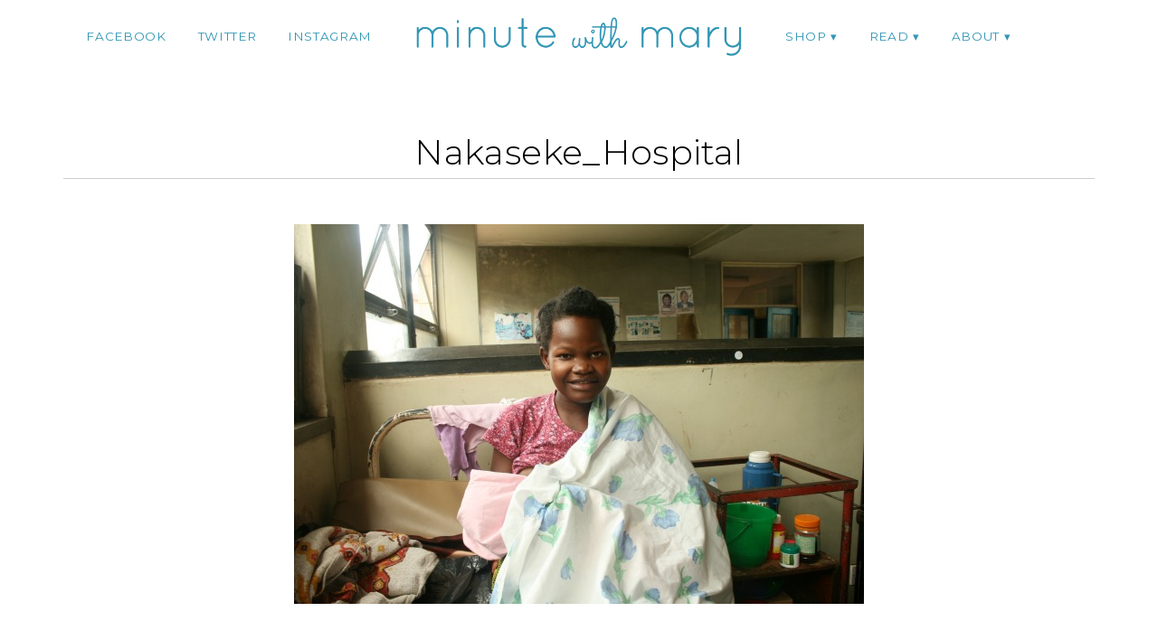

--- FILE ---
content_type: text/html; charset=UTF-8
request_url: http://minutewithmary.com/2015/10/memorial-hospital-little-hospital-tha.html/nakaseke_hospital
body_size: 9997
content:
<!DOCTYPE html>
<!--[if IE 7]><html id="ie7" lang="en"><![endif]-->
<!--[if IE 8]><html id="ie8" lang="en"><![endif]-->
<!--[if !(IE 7) | !(IE 8)  ]><!--><html lang="en"><!--<![endif]-->
<head>
<meta charset="UTF-8" />
<meta http-equiv="X-UA-Compatible" content="IE=Edge,chrome=1" />
<meta name="viewport" content="width=device-width, initial-scale=1.0" />
<link rel="profile" href="http://gmpg.org/xfn/11" />
<link rel="pingback" href="http://minutewithmary.com/xmlrpc.php" />
<meta name='robots' content='index, follow, max-image-preview:large, max-snippet:-1, max-video-preview:-1' />

	<!-- This site is optimized with the Yoast SEO plugin v21.8 - https://yoast.com/wordpress/plugins/seo/ -->
	<title>Nakaseke_Hospital - Minute With Mary</title>
	<link rel="canonical" href="http://minutewithmary.com/2015/10/memorial-hospital-little-hospital-tha.html/nakaseke_hospital/" />
	<meta property="og:locale" content="en_US" />
	<meta property="og:type" content="article" />
	<meta property="og:title" content="Nakaseke_Hospital - Minute With Mary" />
	<meta property="og:description" content="Continue Reading" />
	<meta property="og:url" content="http://minutewithmary.com/2015/10/memorial-hospital-little-hospital-tha.html/nakaseke_hospital/" />
	<meta property="og:site_name" content="Minute With Mary" />
	<meta property="og:image" content="http://minutewithmary.com/2015/10/memorial-hospital-little-hospital-tha.html/nakaseke_hospital" />
	<meta property="og:image:width" content="630" />
	<meta property="og:image:height" content="420" />
	<meta property="og:image:type" content="image/jpeg" />
	<meta name="twitter:card" content="summary_large_image" />
	<script type="application/ld+json" class="yoast-schema-graph">{"@context":"https://schema.org","@graph":[{"@type":"WebPage","@id":"http://minutewithmary.com/2015/10/memorial-hospital-little-hospital-tha.html/nakaseke_hospital/","url":"http://minutewithmary.com/2015/10/memorial-hospital-little-hospital-tha.html/nakaseke_hospital/","name":"Nakaseke_Hospital - Minute With Mary","isPartOf":{"@id":"https://minutewithmary.com/#website"},"primaryImageOfPage":{"@id":"http://minutewithmary.com/2015/10/memorial-hospital-little-hospital-tha.html/nakaseke_hospital/#primaryimage"},"image":{"@id":"http://minutewithmary.com/2015/10/memorial-hospital-little-hospital-tha.html/nakaseke_hospital/#primaryimage"},"thumbnailUrl":"http://minutewithmary.com/wp-content/uploads/2015/10/Nakaseke_Hospital.jpg","datePublished":"2017-09-27T00:24:05+00:00","dateModified":"2017-09-27T00:24:05+00:00","breadcrumb":{"@id":"http://minutewithmary.com/2015/10/memorial-hospital-little-hospital-tha.html/nakaseke_hospital/#breadcrumb"},"inLanguage":"en","potentialAction":[{"@type":"ReadAction","target":["http://minutewithmary.com/2015/10/memorial-hospital-little-hospital-tha.html/nakaseke_hospital/"]}]},{"@type":"ImageObject","inLanguage":"en","@id":"http://minutewithmary.com/2015/10/memorial-hospital-little-hospital-tha.html/nakaseke_hospital/#primaryimage","url":"http://minutewithmary.com/wp-content/uploads/2015/10/Nakaseke_Hospital.jpg","contentUrl":"http://minutewithmary.com/wp-content/uploads/2015/10/Nakaseke_Hospital.jpg","width":630,"height":420},{"@type":"BreadcrumbList","@id":"http://minutewithmary.com/2015/10/memorial-hospital-little-hospital-tha.html/nakaseke_hospital/#breadcrumb","itemListElement":[{"@type":"ListItem","position":1,"name":"Home","item":"https://minutewithmary.com/"},{"@type":"ListItem","position":2,"name":"Memorial Hospital: The Little Hospital That Could","item":"http://minutewithmary.com/2015/10/memorial-hospital-little-hospital-tha.html"},{"@type":"ListItem","position":3,"name":"Nakaseke_Hospital"}]},{"@type":"WebSite","@id":"https://minutewithmary.com/#website","url":"https://minutewithmary.com/","name":"Minute With Mary","description":"Discovering Makeup - Uncovering Confidence","potentialAction":[{"@type":"SearchAction","target":{"@type":"EntryPoint","urlTemplate":"https://minutewithmary.com/?s={search_term_string}"},"query-input":"required name=search_term_string"}],"inLanguage":"en"}]}</script>
	<!-- / Yoast SEO plugin. -->


<link rel="alternate" type="application/rss+xml" title="Minute With Mary &raquo; Feed" href="http://minutewithmary.com/feed" />
<link rel="alternate" type="application/rss+xml" title="Minute With Mary &raquo; Comments Feed" href="http://minutewithmary.com/comments/feed" />
<link rel="alternate" type="application/rss+xml" title="Minute With Mary &raquo; Nakaseke_Hospital Comments Feed" href="http://minutewithmary.com/2015/10/memorial-hospital-little-hospital-tha.html/nakaseke_hospital/feed" />
<script type="text/javascript">
/* <![CDATA[ */
window._wpemojiSettings = {"baseUrl":"https:\/\/s.w.org\/images\/core\/emoji\/14.0.0\/72x72\/","ext":".png","svgUrl":"https:\/\/s.w.org\/images\/core\/emoji\/14.0.0\/svg\/","svgExt":".svg","source":{"concatemoji":"http:\/\/minutewithmary.com\/wp-includes\/js\/wp-emoji-release.min.js?ver=6.4.7"}};
/*! This file is auto-generated */
!function(i,n){var o,s,e;function c(e){try{var t={supportTests:e,timestamp:(new Date).valueOf()};sessionStorage.setItem(o,JSON.stringify(t))}catch(e){}}function p(e,t,n){e.clearRect(0,0,e.canvas.width,e.canvas.height),e.fillText(t,0,0);var t=new Uint32Array(e.getImageData(0,0,e.canvas.width,e.canvas.height).data),r=(e.clearRect(0,0,e.canvas.width,e.canvas.height),e.fillText(n,0,0),new Uint32Array(e.getImageData(0,0,e.canvas.width,e.canvas.height).data));return t.every(function(e,t){return e===r[t]})}function u(e,t,n){switch(t){case"flag":return n(e,"\ud83c\udff3\ufe0f\u200d\u26a7\ufe0f","\ud83c\udff3\ufe0f\u200b\u26a7\ufe0f")?!1:!n(e,"\ud83c\uddfa\ud83c\uddf3","\ud83c\uddfa\u200b\ud83c\uddf3")&&!n(e,"\ud83c\udff4\udb40\udc67\udb40\udc62\udb40\udc65\udb40\udc6e\udb40\udc67\udb40\udc7f","\ud83c\udff4\u200b\udb40\udc67\u200b\udb40\udc62\u200b\udb40\udc65\u200b\udb40\udc6e\u200b\udb40\udc67\u200b\udb40\udc7f");case"emoji":return!n(e,"\ud83e\udef1\ud83c\udffb\u200d\ud83e\udef2\ud83c\udfff","\ud83e\udef1\ud83c\udffb\u200b\ud83e\udef2\ud83c\udfff")}return!1}function f(e,t,n){var r="undefined"!=typeof WorkerGlobalScope&&self instanceof WorkerGlobalScope?new OffscreenCanvas(300,150):i.createElement("canvas"),a=r.getContext("2d",{willReadFrequently:!0}),o=(a.textBaseline="top",a.font="600 32px Arial",{});return e.forEach(function(e){o[e]=t(a,e,n)}),o}function t(e){var t=i.createElement("script");t.src=e,t.defer=!0,i.head.appendChild(t)}"undefined"!=typeof Promise&&(o="wpEmojiSettingsSupports",s=["flag","emoji"],n.supports={everything:!0,everythingExceptFlag:!0},e=new Promise(function(e){i.addEventListener("DOMContentLoaded",e,{once:!0})}),new Promise(function(t){var n=function(){try{var e=JSON.parse(sessionStorage.getItem(o));if("object"==typeof e&&"number"==typeof e.timestamp&&(new Date).valueOf()<e.timestamp+604800&&"object"==typeof e.supportTests)return e.supportTests}catch(e){}return null}();if(!n){if("undefined"!=typeof Worker&&"undefined"!=typeof OffscreenCanvas&&"undefined"!=typeof URL&&URL.createObjectURL&&"undefined"!=typeof Blob)try{var e="postMessage("+f.toString()+"("+[JSON.stringify(s),u.toString(),p.toString()].join(",")+"));",r=new Blob([e],{type:"text/javascript"}),a=new Worker(URL.createObjectURL(r),{name:"wpTestEmojiSupports"});return void(a.onmessage=function(e){c(n=e.data),a.terminate(),t(n)})}catch(e){}c(n=f(s,u,p))}t(n)}).then(function(e){for(var t in e)n.supports[t]=e[t],n.supports.everything=n.supports.everything&&n.supports[t],"flag"!==t&&(n.supports.everythingExceptFlag=n.supports.everythingExceptFlag&&n.supports[t]);n.supports.everythingExceptFlag=n.supports.everythingExceptFlag&&!n.supports.flag,n.DOMReady=!1,n.readyCallback=function(){n.DOMReady=!0}}).then(function(){return e}).then(function(){var e;n.supports.everything||(n.readyCallback(),(e=n.source||{}).concatemoji?t(e.concatemoji):e.wpemoji&&e.twemoji&&(t(e.twemoji),t(e.wpemoji)))}))}((window,document),window._wpemojiSettings);
/* ]]> */
</script>
<link rel='stylesheet' id='ace-style-css' href='http://minutewithmary.com/wp-content/themes/Maggie/style.css?ver=6.4.7' type='text/css' media='all' />
<style id='wp-emoji-styles-inline-css' type='text/css'>

	img.wp-smiley, img.emoji {
		display: inline !important;
		border: none !important;
		box-shadow: none !important;
		height: 1em !important;
		width: 1em !important;
		margin: 0 0.07em !important;
		vertical-align: -0.1em !important;
		background: none !important;
		padding: 0 !important;
	}
</style>
<link rel='stylesheet' id='wp-block-library-css' href='http://minutewithmary.com/wp-includes/css/dist/block-library/style.min.css?ver=6.4.7' type='text/css' media='all' />
<style id='classic-theme-styles-inline-css' type='text/css'>
/*! This file is auto-generated */
.wp-block-button__link{color:#fff;background-color:#32373c;border-radius:9999px;box-shadow:none;text-decoration:none;padding:calc(.667em + 2px) calc(1.333em + 2px);font-size:1.125em}.wp-block-file__button{background:#32373c;color:#fff;text-decoration:none}
</style>
<style id='global-styles-inline-css' type='text/css'>
body{--wp--preset--color--black: #000000;--wp--preset--color--cyan-bluish-gray: #abb8c3;--wp--preset--color--white: #ffffff;--wp--preset--color--pale-pink: #f78da7;--wp--preset--color--vivid-red: #cf2e2e;--wp--preset--color--luminous-vivid-orange: #ff6900;--wp--preset--color--luminous-vivid-amber: #fcb900;--wp--preset--color--light-green-cyan: #7bdcb5;--wp--preset--color--vivid-green-cyan: #00d084;--wp--preset--color--pale-cyan-blue: #8ed1fc;--wp--preset--color--vivid-cyan-blue: #0693e3;--wp--preset--color--vivid-purple: #9b51e0;--wp--preset--gradient--vivid-cyan-blue-to-vivid-purple: linear-gradient(135deg,rgba(6,147,227,1) 0%,rgb(155,81,224) 100%);--wp--preset--gradient--light-green-cyan-to-vivid-green-cyan: linear-gradient(135deg,rgb(122,220,180) 0%,rgb(0,208,130) 100%);--wp--preset--gradient--luminous-vivid-amber-to-luminous-vivid-orange: linear-gradient(135deg,rgba(252,185,0,1) 0%,rgba(255,105,0,1) 100%);--wp--preset--gradient--luminous-vivid-orange-to-vivid-red: linear-gradient(135deg,rgba(255,105,0,1) 0%,rgb(207,46,46) 100%);--wp--preset--gradient--very-light-gray-to-cyan-bluish-gray: linear-gradient(135deg,rgb(238,238,238) 0%,rgb(169,184,195) 100%);--wp--preset--gradient--cool-to-warm-spectrum: linear-gradient(135deg,rgb(74,234,220) 0%,rgb(151,120,209) 20%,rgb(207,42,186) 40%,rgb(238,44,130) 60%,rgb(251,105,98) 80%,rgb(254,248,76) 100%);--wp--preset--gradient--blush-light-purple: linear-gradient(135deg,rgb(255,206,236) 0%,rgb(152,150,240) 100%);--wp--preset--gradient--blush-bordeaux: linear-gradient(135deg,rgb(254,205,165) 0%,rgb(254,45,45) 50%,rgb(107,0,62) 100%);--wp--preset--gradient--luminous-dusk: linear-gradient(135deg,rgb(255,203,112) 0%,rgb(199,81,192) 50%,rgb(65,88,208) 100%);--wp--preset--gradient--pale-ocean: linear-gradient(135deg,rgb(255,245,203) 0%,rgb(182,227,212) 50%,rgb(51,167,181) 100%);--wp--preset--gradient--electric-grass: linear-gradient(135deg,rgb(202,248,128) 0%,rgb(113,206,126) 100%);--wp--preset--gradient--midnight: linear-gradient(135deg,rgb(2,3,129) 0%,rgb(40,116,252) 100%);--wp--preset--font-size--small: 13px;--wp--preset--font-size--medium: 20px;--wp--preset--font-size--large: 36px;--wp--preset--font-size--x-large: 42px;--wp--preset--spacing--20: 0.44rem;--wp--preset--spacing--30: 0.67rem;--wp--preset--spacing--40: 1rem;--wp--preset--spacing--50: 1.5rem;--wp--preset--spacing--60: 2.25rem;--wp--preset--spacing--70: 3.38rem;--wp--preset--spacing--80: 5.06rem;--wp--preset--shadow--natural: 6px 6px 9px rgba(0, 0, 0, 0.2);--wp--preset--shadow--deep: 12px 12px 50px rgba(0, 0, 0, 0.4);--wp--preset--shadow--sharp: 6px 6px 0px rgba(0, 0, 0, 0.2);--wp--preset--shadow--outlined: 6px 6px 0px -3px rgba(255, 255, 255, 1), 6px 6px rgba(0, 0, 0, 1);--wp--preset--shadow--crisp: 6px 6px 0px rgba(0, 0, 0, 1);}:where(.is-layout-flex){gap: 0.5em;}:where(.is-layout-grid){gap: 0.5em;}body .is-layout-flow > .alignleft{float: left;margin-inline-start: 0;margin-inline-end: 2em;}body .is-layout-flow > .alignright{float: right;margin-inline-start: 2em;margin-inline-end: 0;}body .is-layout-flow > .aligncenter{margin-left: auto !important;margin-right: auto !important;}body .is-layout-constrained > .alignleft{float: left;margin-inline-start: 0;margin-inline-end: 2em;}body .is-layout-constrained > .alignright{float: right;margin-inline-start: 2em;margin-inline-end: 0;}body .is-layout-constrained > .aligncenter{margin-left: auto !important;margin-right: auto !important;}body .is-layout-constrained > :where(:not(.alignleft):not(.alignright):not(.alignfull)){max-width: var(--wp--style--global--content-size);margin-left: auto !important;margin-right: auto !important;}body .is-layout-constrained > .alignwide{max-width: var(--wp--style--global--wide-size);}body .is-layout-flex{display: flex;}body .is-layout-flex{flex-wrap: wrap;align-items: center;}body .is-layout-flex > *{margin: 0;}body .is-layout-grid{display: grid;}body .is-layout-grid > *{margin: 0;}:where(.wp-block-columns.is-layout-flex){gap: 2em;}:where(.wp-block-columns.is-layout-grid){gap: 2em;}:where(.wp-block-post-template.is-layout-flex){gap: 1.25em;}:where(.wp-block-post-template.is-layout-grid){gap: 1.25em;}.has-black-color{color: var(--wp--preset--color--black) !important;}.has-cyan-bluish-gray-color{color: var(--wp--preset--color--cyan-bluish-gray) !important;}.has-white-color{color: var(--wp--preset--color--white) !important;}.has-pale-pink-color{color: var(--wp--preset--color--pale-pink) !important;}.has-vivid-red-color{color: var(--wp--preset--color--vivid-red) !important;}.has-luminous-vivid-orange-color{color: var(--wp--preset--color--luminous-vivid-orange) !important;}.has-luminous-vivid-amber-color{color: var(--wp--preset--color--luminous-vivid-amber) !important;}.has-light-green-cyan-color{color: var(--wp--preset--color--light-green-cyan) !important;}.has-vivid-green-cyan-color{color: var(--wp--preset--color--vivid-green-cyan) !important;}.has-pale-cyan-blue-color{color: var(--wp--preset--color--pale-cyan-blue) !important;}.has-vivid-cyan-blue-color{color: var(--wp--preset--color--vivid-cyan-blue) !important;}.has-vivid-purple-color{color: var(--wp--preset--color--vivid-purple) !important;}.has-black-background-color{background-color: var(--wp--preset--color--black) !important;}.has-cyan-bluish-gray-background-color{background-color: var(--wp--preset--color--cyan-bluish-gray) !important;}.has-white-background-color{background-color: var(--wp--preset--color--white) !important;}.has-pale-pink-background-color{background-color: var(--wp--preset--color--pale-pink) !important;}.has-vivid-red-background-color{background-color: var(--wp--preset--color--vivid-red) !important;}.has-luminous-vivid-orange-background-color{background-color: var(--wp--preset--color--luminous-vivid-orange) !important;}.has-luminous-vivid-amber-background-color{background-color: var(--wp--preset--color--luminous-vivid-amber) !important;}.has-light-green-cyan-background-color{background-color: var(--wp--preset--color--light-green-cyan) !important;}.has-vivid-green-cyan-background-color{background-color: var(--wp--preset--color--vivid-green-cyan) !important;}.has-pale-cyan-blue-background-color{background-color: var(--wp--preset--color--pale-cyan-blue) !important;}.has-vivid-cyan-blue-background-color{background-color: var(--wp--preset--color--vivid-cyan-blue) !important;}.has-vivid-purple-background-color{background-color: var(--wp--preset--color--vivid-purple) !important;}.has-black-border-color{border-color: var(--wp--preset--color--black) !important;}.has-cyan-bluish-gray-border-color{border-color: var(--wp--preset--color--cyan-bluish-gray) !important;}.has-white-border-color{border-color: var(--wp--preset--color--white) !important;}.has-pale-pink-border-color{border-color: var(--wp--preset--color--pale-pink) !important;}.has-vivid-red-border-color{border-color: var(--wp--preset--color--vivid-red) !important;}.has-luminous-vivid-orange-border-color{border-color: var(--wp--preset--color--luminous-vivid-orange) !important;}.has-luminous-vivid-amber-border-color{border-color: var(--wp--preset--color--luminous-vivid-amber) !important;}.has-light-green-cyan-border-color{border-color: var(--wp--preset--color--light-green-cyan) !important;}.has-vivid-green-cyan-border-color{border-color: var(--wp--preset--color--vivid-green-cyan) !important;}.has-pale-cyan-blue-border-color{border-color: var(--wp--preset--color--pale-cyan-blue) !important;}.has-vivid-cyan-blue-border-color{border-color: var(--wp--preset--color--vivid-cyan-blue) !important;}.has-vivid-purple-border-color{border-color: var(--wp--preset--color--vivid-purple) !important;}.has-vivid-cyan-blue-to-vivid-purple-gradient-background{background: var(--wp--preset--gradient--vivid-cyan-blue-to-vivid-purple) !important;}.has-light-green-cyan-to-vivid-green-cyan-gradient-background{background: var(--wp--preset--gradient--light-green-cyan-to-vivid-green-cyan) !important;}.has-luminous-vivid-amber-to-luminous-vivid-orange-gradient-background{background: var(--wp--preset--gradient--luminous-vivid-amber-to-luminous-vivid-orange) !important;}.has-luminous-vivid-orange-to-vivid-red-gradient-background{background: var(--wp--preset--gradient--luminous-vivid-orange-to-vivid-red) !important;}.has-very-light-gray-to-cyan-bluish-gray-gradient-background{background: var(--wp--preset--gradient--very-light-gray-to-cyan-bluish-gray) !important;}.has-cool-to-warm-spectrum-gradient-background{background: var(--wp--preset--gradient--cool-to-warm-spectrum) !important;}.has-blush-light-purple-gradient-background{background: var(--wp--preset--gradient--blush-light-purple) !important;}.has-blush-bordeaux-gradient-background{background: var(--wp--preset--gradient--blush-bordeaux) !important;}.has-luminous-dusk-gradient-background{background: var(--wp--preset--gradient--luminous-dusk) !important;}.has-pale-ocean-gradient-background{background: var(--wp--preset--gradient--pale-ocean) !important;}.has-electric-grass-gradient-background{background: var(--wp--preset--gradient--electric-grass) !important;}.has-midnight-gradient-background{background: var(--wp--preset--gradient--midnight) !important;}.has-small-font-size{font-size: var(--wp--preset--font-size--small) !important;}.has-medium-font-size{font-size: var(--wp--preset--font-size--medium) !important;}.has-large-font-size{font-size: var(--wp--preset--font-size--large) !important;}.has-x-large-font-size{font-size: var(--wp--preset--font-size--x-large) !important;}
.wp-block-navigation a:where(:not(.wp-element-button)){color: inherit;}
:where(.wp-block-post-template.is-layout-flex){gap: 1.25em;}:where(.wp-block-post-template.is-layout-grid){gap: 1.25em;}
:where(.wp-block-columns.is-layout-flex){gap: 2em;}:where(.wp-block-columns.is-layout-grid){gap: 2em;}
.wp-block-pullquote{font-size: 1.5em;line-height: 1.6;}
</style>
<link rel='stylesheet' id='bluchic_gallery_style-css' href='http://minutewithmary.com/wp-content/plugins/bluchic-gallery/bluchic_gallery_style.css?ver=all' type='text/css' media='all' />
<link rel='stylesheet' id='bc_recent_posts_style-css' href='http://minutewithmary.com/wp-content/plugins/bluchic-recent-post/bc_recent_post_style.css?ver=all' type='text/css' media='all' />
<link rel='stylesheet' id='bluchic_social_fontawesome-css' href='http://minutewithmary.com/wp-content/plugins/bluchic-social/fontawesome/css/font-awesome.min.css?ver=all' type='text/css' media='all' />
<link rel='stylesheet' id='bluchic_social_style-css' href='http://minutewithmary.com/wp-content/plugins/bluchic-social/bluchic_social_style.css?ver=all' type='text/css' media='all' />
<link rel='stylesheet' id='contact-form-7-css' href='http://minutewithmary.com/wp-content/plugins/contact-form-7/includes/css/styles.css?ver=5.8.6' type='text/css' media='all' />
<link rel='stylesheet' id='colorbox-css' href='http://minutewithmary.com/wp-content/themes/Maggie/js/colorbox/colorbox.css?ver=6.4.7' type='text/css' media='all' />
<link rel='stylesheet' id='dashicons-css' href='http://minutewithmary.com/wp-includes/css/dashicons.min.css?ver=6.4.7' type='text/css' media='all' />
<script type="text/javascript" src="http://minutewithmary.com/wp-includes/js/jquery/jquery.min.js?ver=3.7.1" id="jquery-core-js"></script>
<script type="text/javascript" src="http://minutewithmary.com/wp-includes/js/jquery/jquery-migrate.min.js?ver=3.4.1" id="jquery-migrate-js"></script>
<script type="text/javascript" src="http://minutewithmary.com/wp-content/themes/Maggie/js/scripts.js" id="scripts-js"></script>
<link rel="https://api.w.org/" href="http://minutewithmary.com/wp-json/" /><link rel="alternate" type="application/json" href="http://minutewithmary.com/wp-json/wp/v2/media/1927" /><link rel="EditURI" type="application/rsd+xml" title="RSD" href="http://minutewithmary.com/xmlrpc.php?rsd" />
<link rel='shortlink' href='http://minutewithmary.com/?p=1927' />
<link rel="alternate" type="application/json+oembed" href="http://minutewithmary.com/wp-json/oembed/1.0/embed?url=http%3A%2F%2Fminutewithmary.com%2F2015%2F10%2Fmemorial-hospital-little-hospital-tha.html%2Fnakaseke_hospital" />
<link rel="alternate" type="text/xml+oembed" href="http://minutewithmary.com/wp-json/oembed/1.0/embed?url=http%3A%2F%2Fminutewithmary.com%2F2015%2F10%2Fmemorial-hospital-little-hospital-tha.html%2Fnakaseke_hospital&#038;format=xml" />
<script>
  (function(w, d, t, s, n) {
    w.FlodeskObject = n;
    var fn = function() {
      (w[n].q = w[n].q || []).push(arguments);
    };
    w[n] = w[n] || fn;
    var f = d.getElementsByTagName(t)[0];
    var e = d.createElement(t);
    var h = '?v=' + new Date().getTime();
    e.async = true;
    e.src = s + h;
    f.parentNode.insertBefore(e, f);
  })(window, document, 'script', 'https://assets.flodesk.com/universal.js', 'fd');
</script>

<script>
  (function(w, d, t, h, s, n) {
    w.FlodeskObject = n;
    var fn = function() {
      (w[n].q = w[n].q || []).push(arguments);
    };
    w[n] = w[n] || fn;
    var f = d.getElementsByTagName(t)[0];
    var v = '?v=' + Math.floor(new Date().getTime() / (120 * 1000)) * 60;
    var sm = d.createElement(t);
    sm.async = true;
    sm.type = 'module';
    sm.src = h + s + '.mjs' + v;
    f.parentNode.insertBefore(sm, f);
    var sn = d.createElement(t);
    sn.async = true;
    sn.noModule = true;
    sn.src = h + s + '.js' + v;
    f.parentNode.insertBefore(sn, f);
  })(window, document, 'script', 'https://assets.flodesk.com', '/universal', 'fd');
</script>
<script>
  window.fd('form', {
    formId: '6362afb12d6246fc1453c9a3'
  });
</script>	<style type="text/css">

	h1 {color: #000000;}	h2 {color: #000000;}	h3 {color: #333333;}	h4 {color: #333333;}	h5 {color: #555555;}	h6 {color: #555555;}
	a {color: #3196b4;} 	a:hover {color: #666666;}
	.menu-background, .nav ul ul {background: #ffffff;} 
		.nav a,
	.nav ul li.has-sub > a:after,
	.nav ul ul li.has-sub > a:after,
	.nav ul li.page_item_has_children > a:after,
	.nav ul ul li.menu-item-has-children > a:after,
	.menu-click,
	.menu-click:before {
		color: #3196b4;
	}
			.nav a:hover,
	.nav .current-menu-item > a,
	.nav .current-menu-ancestor > a,
	.nav .current_page_item > a,
	.nav .current_page_ancestor > a,
	.menu-open:before {
		color: #0a0000;
	}
	
		.sc-flex-direction-nav li a.sc-flex-next .fa,
	.sc-flex-direction-nav li a.sc-flex-prev .fa {
		color: #3196b4;
	}
	.flex-control-nav li a:hover,
	.flex-control-nav li a.flex-active,
	.sc-flex-control-nav li a.sc-flex-active,
	.sc-flex-control-nav li a:hover,
	.pagination a:hover,
	.pagination .current {
		background: #3196b4;
	}
	
		button,
	.post-button,
	.blog-widget ul li a,
	.article .post-read-more,
	.input-button,
	input[type=submit],
    div.wpforms-container-full .wpforms-form button {
		background: #3196b4;
		border: 1px solid #3196b4;		color: #ffffff;	}
	#cancel-comment-reply-link, a.comment-reply-link {background: #3196b4; color: #ffffff;}
	
		button:hover,
	.post-button:hover,
	.blog-widget ul li a:hover,
	.article .post-read-more:hover,
	.input-button:hover,
	input[type=submit]:hover,
    div.wpforms-container-full .wpforms-form button:hover {
		background: #000000;
		border: 1px solid #000000;		color: #ffffff;	}
	
	.side-search-form .sideform-button  {color: #3196b4;}	.side-search-form .sideform-button:hover {color: #000000;}
		li.nav-button a {
	  background: #3196b4;
	  color: #ffffff;	}
			li.nav-button a:hover {
	  background: #000000;
	  color: #ffffff;	}
	
  .header-notice {background: #ffebe0;}  .header-notice, .header-notice a {color: #444444;}
	body {color: #222222;}	.side-widget, .article .post-header, .article .page-header, .article ul.post-meta li, hr {border-color: #cccccc;}
	.article .page-title {color: #000000;}	.article .post-title a {color: #000000;}	.article .post-title a:hover {color: #666666 !important;}
	.side-widget h3 {color: #000000;}	.footer-widget h4 {color: #666666;}
	.footer {border-top: 1px solid #3196b4;}	.footer {background: #ffffff;}	.footer {color: #777777;}	.footer-section {background: #e2e2e2;}	.footer-copy {color: #666666;}
		.header-hero-image-caption h1,
	.header-hero-image-caption h2,
	.header-hero-image-caption h3,
	.header-hero-image-caption h4,
	.header-hero-image-caption h5,
	.header-hero-image-caption h6,
	.header-hero-image-caption,
	.hero-image-pointer {
		color: #0a0202;
	}
	
		.accordion-title {background-color: #000000; color: #ffffff;}
	.accordion-title:before {color: #ffffff;}
			.accordion-open {background-color: #666666; color: #ffffff;}
	.accordion-open:before {color: #ffffff;}
	
	ul.social-icons .fa-twitter {color: #000000;}	ul.social-icons .fa-facebook-f {color: #000000;}	ul.social-icons .fa-envelope {color: #000000;}	ul.social-icons .fa-rss {color: #000000;}	ul.social-icons .fa-google-plus-g {color: #000000;}	ul.social-icons .fa-flickr {color: #000000;}	ul.social-icons .fa-linkedin-in {color: #000000;}	ul.social-icons .fa-youtube {color: #000000;}	ul.social-icons .fa-vimeo-v {color: #000000;}	ul.social-icons .fa-instagram {color: #000000;}	ul.social-icons .fa-plus {color: #000000;}	ul.social-icons .fa-pinterest-p {color: #000000;}	ul.social-icons .fa-tumblr {color: #000000;}	ul.social-icons .fa-houzz {color: #000000;}
	ul.social-icons .fa-twitter:hover {color: #269dd5;}	ul.social-icons .fa-facebook-f:hover {color: #0c42b2;}	ul.social-icons .fa-envelope:hover {color: #aaaaaa;}	ul.social-icons .fa-rss:hover {color: #f49000;}	ul.social-icons .fa-google-plus-g:hover {color: #fd3000;}	ul.social-icons .fa-flickr:hover {color: #fc0077;}	ul.social-icons .fa-linkedin-in:hover {color: #0d5a7b;}	ul.social-icons .fa-youtube:hover {color: #ff0000;}	ul.social-icons .fa-vimeo-v:hover {color: #00c1f8;}	ul.social-icons .fa-instagram:hover {color: #194f7a;}	ul.social-icons .fa-plus:hover {color: #00c4fd;}	ul.social-icons .fa-pinterest-p:hover {color: #c70505;}	ul.social-icons .fa-tumblr:hover {color: #304d6b;}	ul.social-icons .fa-houzz:hover {color: #7ac142;}
	ul.ace-social-icons .fa-rss {color: #000000;}	ul.ace-social-icons .fa-twitter {color: #000000;}	ul.ace-social-icons .fa-facebook-f {color: #000000;}	ul.ace-social-icons .fa-pinterest-p {color: #000000;}	ul.ace-social-icons .footer-email {color: #000000;}	ul.ace-social-icons .fa-flickr {color: #000000;}	ul.ace-social-icons .fa-linkedin-in {color: #000000;}	ul.ace-social-icons .fa-youtube {color: #000000;}	ul.ace-social-icons .fa-vimeo-v {color: #000000;}	ul.ace-social-icons .fa-google-plus-g {color: #000000;}	ul.ace-social-icons .fa-instagram {color: #000000;}	ul.ace-social-icons .fa-plus {color: #000000;}	ul.ace-social-icons .fa-tumblr {color: #000000;}	ul.ace-social-icons .fa-houzz {color: #000000;}	ul.ace-social-icons .fa-envelope {color: #000000;}
	ul.ace-social-icons .fa-rss:hover {color: #f49000;}	ul.ace-social-icons .fa-twitter:hover {color: #269dd5;}	ul.ace-social-icons .fa-facebook-f:hover {color: #0c42b2;}	ul.ace-social-icons .fa-pinterest-p:hover {color: #c70505;}	ul.ace-social-icons .footer-email:hover {color: #aaaaaa;}	ul.ace-social-icons .fa-flickr:hover {color: #fc0077;}	ul.ace-social-icons .fa-linkedin-in:hover {color: #0d5a7b;}	ul.ace-social-icons .fa-youtube:hover {color: #ff0000;}	ul.ace-social-icons .fa-vimeo-v:hover {color: #00c1f8;}	ul.ace-social-icons .fa-google-plus-g:hover {color: #fd3000;}	ul.ace-social-icons .fa-instagram:hover {color: #194f7a;}	ul.ace-social-icons .fa-plus:hover {color: #00c4fd;}	ul.ace-social-icons .fa-tumblr:hover {color: #304d6b;}	ul.ace-social-icons .fa-houzz:hover {color: #7ac142;}	ul.ace-social-icons .fa-envelope:hover {color: #aaaaaa;}
	.newsletter-section {background: #3196b4;}
	.blog-widgets {background: #efefef;}
	
	
	
	
	@media all and (max-width: 1024px) {
		.header-inner {background: #ffffff;} 				.header-hero-image-inner, .header-hero-image {background: #ffffff;}
		.hero-image-pointer {color: #0a0202;}
			}

	
		.wp-block-button .wp-block-button__link:hover {
		background: #000000;
		color: #ffffff;	}
	.wp-block-button.is-style-outline .wp-block-button__link:hover {
		background: transparent;
		border-color: #000000;
		color: #000000;
	}
	
</style>
	<!--[if lt IE 9]><script src="//cdnjs.cloudflare.com/ajax/libs/html5shiv/3.7.3/html5shiv.min.js" type="text/javascript"></script><![endif]-->
	<script type="text/javascript">
	if( typeof tb_pathToImage != 'string' ) {
		var tb_pathToImage = "http://minutewithmary.com/wp-includes/js/thickbox/loadingAnimation.gif";
	}
	if( typeof tb_closeImage != 'string' ) {
		var tb_closeImage = "http://minutewithmary.com/wp-includes/js/thickbox/tb-close.png";
	}
	</script>
			<style type="text/css">
						.header h1,
			.header h5,
			.header-desc {display: none;}
					</style>
		<link rel="icon" href="http://minutewithmary.com/wp-content/uploads/2021/11/cropped-Etsy-Item-Listing-Photo-1-32x32.png" sizes="32x32" />
<link rel="icon" href="http://minutewithmary.com/wp-content/uploads/2021/11/cropped-Etsy-Item-Listing-Photo-1-192x192.png" sizes="192x192" />
<link rel="apple-touch-icon" href="http://minutewithmary.com/wp-content/uploads/2021/11/cropped-Etsy-Item-Listing-Photo-1-180x180.png" />
<meta name="msapplication-TileImage" content="http://minutewithmary.com/wp-content/uploads/2021/11/cropped-Etsy-Item-Listing-Photo-1-270x270.png" />
</head>

<body class="attachment attachment-template-default single single-attachment postid-1927 attachmentid-1927 attachment-jpeg" itemscope itemtype="https://schema.org/WebPage">


<span class="back-top"><i class="fa fa-angle-up"></i></span>


<section class="wrap">


<header class="header menu-background"  id="header" itemscope itemtype="https://schema.org/WPHeader">

	<section class="header-inner">

			<section class="menu-section">
		<section class="left-menu">
			<nav class="nav" itemscope itemtype="https://schema.org/SiteNavigationElement">
				<div class="menu"><ul id="menu-social-menu" class="main-menu"><li id="menu-item-320" class="menu-item menu-item-type-custom menu-item-object-custom menu-item-320"><a title="facebook" href="https://www.facebook.com/pg/TheMaryLarsen/photos/?ref=page_internal">facebook</a></li>
<li id="menu-item-321" class="menu-item menu-item-type-custom menu-item-object-custom menu-item-321"><a title="twitter" href="http://www.twitter.com/mary__larsen">twitter</a></li>
<li id="menu-item-322" class="menu-item menu-item-type-custom menu-item-object-custom menu-item-322"><a title="instagram" href="http://www.instagram.com/mary__larsen">instagram</a></li>
</ul></div>			</nav><!-- .nav -->
		</section>
		<section class="logo-menu">		<a href="http://minutewithmary.com">
			<img src="http://minutewithmary.com/wp-content/uploads/2024/01/Minute-With-Mary-Logo-Younique-Makeup.png" class="header-title-logo" style="width:calc(1496px/2); height:auto;" alt="Minute With Mary" title="Minute With Mary" />
		</a>
		<section class="hidden">
							<h5><a href="http://minutewithmary.com" class="header-title">Minute With Mary</a></h5>
				<p class="hidden">Discovering Makeup &#8211; Uncovering Confidence</p>
					</section>
	</section>
		<section class="right-menu">
			<nav class="nav" itemscope itemtype="https://schema.org/SiteNavigationElement">
				<div class="menu"><ul id="menu-primary-menu" class="main-menu"><li id="menu-item-4471" class="menu-item menu-item-type-custom menu-item-object-custom menu-item-has-children menu-item-4471"><a>Shop</a>
<ul class="sub-menu">
	<li id="menu-item-5260" class="menu-item menu-item-type-custom menu-item-object-custom menu-item-5260"><a href="https://youniqueproducts.com/marylarsen">All Products</a></li>
	<li id="menu-item-5928" class="menu-item menu-item-type-post_type menu-item-object-page menu-item-5928"><a href="http://minutewithmary.com/younique-daily%c2%b7you-liquid-collagen-shot">YOUNIQUE DAILY·YOU liquid collagen shot</a></li>
	<li id="menu-item-5261" class="menu-item menu-item-type-custom menu-item-object-custom menu-item-5261"><a href="https://www.youniqueproducts.com/MaryLarsen/products/view/US-11102-09#.XqxLDRNKhsM">4D Mascara</a></li>
	<li id="menu-item-5606" class="menu-item menu-item-type-post_type menu-item-object-page menu-item-5606"><a href="http://minutewithmary.com/younique-epic-twisted-mascara">Twisted Mascara</a></li>
	<li id="menu-item-5344" class="menu-item menu-item-type-custom menu-item-object-custom menu-item-5344"><a href="http://minutewithmary.com/younique-beauty-guide">Try On Your Makeup First</a></li>
</ul>
</li>
<li id="menu-item-4486" class="menu-item menu-item-type-post_type menu-item-object-page menu-item-has-children menu-item-4486"><a href="http://minutewithmary.com/read">Read</a>
<ul class="sub-menu">
	<li id="menu-item-4488" class="menu-item menu-item-type-custom menu-item-object-custom menu-item-4488"><a href="http://minutewithmary.com/category/about-me">About Me</a></li>
	<li id="menu-item-4491" class="menu-item menu-item-type-custom menu-item-object-custom menu-item-4491"><a href="http://minutewithmary.com/category/blake">Blake&#8217;s Thoughts</a></li>
	<li id="menu-item-4494" class="menu-item menu-item-type-custom menu-item-object-custom menu-item-4494"><a href="http://minutewithmary.com/category/marriage">Marriage</a></li>
	<li id="menu-item-4493" class="menu-item menu-item-type-custom menu-item-object-custom menu-item-4493"><a href="http://minutewithmary.com/category/makeup">Beauty</a></li>
	<li id="menu-item-4495" class="menu-item menu-item-type-custom menu-item-object-custom menu-item-4495"><a href="http://minutewithmary.com/category/media">Nerd Stuff</a></li>
	<li id="menu-item-4499" class="menu-item menu-item-type-custom menu-item-object-custom menu-item-4499"><a href="http://minutewithmary.com/category/tutorials">Tutorials</a></li>
	<li id="menu-item-4497" class="menu-item menu-item-type-custom menu-item-object-custom menu-item-4497"><a href="http://minutewithmary.com/category/preganancy">Pregnancy</a></li>
	<li id="menu-item-4492" class="menu-item menu-item-type-custom menu-item-object-custom menu-item-4492"><a href="http://minutewithmary.com/category/babies">Babies</a></li>
	<li id="menu-item-4498" class="menu-item menu-item-type-custom menu-item-object-custom menu-item-4498"><a href="http://minutewithmary.com/category/toddlers">Toddlers</a></li>
	<li id="menu-item-4496" class="menu-item menu-item-type-custom menu-item-object-custom menu-item-4496"><a href="http://minutewithmary.com/category/parenting">Parenting</a></li>
	<li id="menu-item-4489" class="menu-item menu-item-type-custom menu-item-object-custom menu-item-4489"><a href="http://minutewithmary.com/category/music">Music</a></li>
	<li id="menu-item-4487" class="menu-item menu-item-type-custom menu-item-object-custom menu-item-4487"><a href="http://minutewithmary.com/category/travel">Travel</a></li>
	<li id="menu-item-4490" class="menu-item menu-item-type-custom menu-item-object-custom menu-item-4490"><a href="http://minutewithmary.com/category/recipes">Recipes</a></li>
</ul>
</li>
<li id="menu-item-4859" class="menu-item menu-item-type-custom menu-item-object-custom menu-item-has-children menu-item-4859"><a>ABOUT</a>
<ul class="sub-menu">
	<li id="menu-item-4960" class="menu-item menu-item-type-custom menu-item-object-custom menu-item-4960"><a href="https://minutewithmary.com/about">ABOUT ME</a></li>
	<li id="menu-item-4860" class="menu-item menu-item-type-custom menu-item-object-custom menu-item-4860"><a href="http://minutewithmary.com/contact">CONTACT</a></li>
</ul>
</li>
</ul></div>			</nav><!-- .nav -->
		</section>
	</section>

	<nav class="nav mobile-menu-section" itemscope itemtype="https://schema.org/SiteNavigationElement">
	<label for="show-menu"><div class="menu-click">Menu</div></label>
	<input type="checkbox" id="show-menu" class="checkbox-menu hidden" role="button">
	<div class="menu-wrap">
		<div class="menu"><ul id="menu-primary-menu-1" class="main-menu"><li class="menu-item menu-item-type-custom menu-item-object-custom menu-item-has-children menu-item-4471"><a>Shop</a>
<ul class="sub-menu">
	<li class="menu-item menu-item-type-custom menu-item-object-custom menu-item-5260"><a href="https://youniqueproducts.com/marylarsen">All Products</a></li>
	<li class="menu-item menu-item-type-post_type menu-item-object-page menu-item-5928"><a href="http://minutewithmary.com/younique-daily%c2%b7you-liquid-collagen-shot">YOUNIQUE DAILY·YOU liquid collagen shot</a></li>
	<li class="menu-item menu-item-type-custom menu-item-object-custom menu-item-5261"><a href="https://www.youniqueproducts.com/MaryLarsen/products/view/US-11102-09#.XqxLDRNKhsM">4D Mascara</a></li>
	<li class="menu-item menu-item-type-post_type menu-item-object-page menu-item-5606"><a href="http://minutewithmary.com/younique-epic-twisted-mascara">Twisted Mascara</a></li>
	<li class="menu-item menu-item-type-custom menu-item-object-custom menu-item-5344"><a href="http://minutewithmary.com/younique-beauty-guide">Try On Your Makeup First</a></li>
</ul>
</li>
<li class="menu-item menu-item-type-post_type menu-item-object-page menu-item-has-children menu-item-4486"><a href="http://minutewithmary.com/read">Read</a>
<ul class="sub-menu">
	<li class="menu-item menu-item-type-custom menu-item-object-custom menu-item-4488"><a href="http://minutewithmary.com/category/about-me">About Me</a></li>
	<li class="menu-item menu-item-type-custom menu-item-object-custom menu-item-4491"><a href="http://minutewithmary.com/category/blake">Blake&#8217;s Thoughts</a></li>
	<li class="menu-item menu-item-type-custom menu-item-object-custom menu-item-4494"><a href="http://minutewithmary.com/category/marriage">Marriage</a></li>
	<li class="menu-item menu-item-type-custom menu-item-object-custom menu-item-4493"><a href="http://minutewithmary.com/category/makeup">Beauty</a></li>
	<li class="menu-item menu-item-type-custom menu-item-object-custom menu-item-4495"><a href="http://minutewithmary.com/category/media">Nerd Stuff</a></li>
	<li class="menu-item menu-item-type-custom menu-item-object-custom menu-item-4499"><a href="http://minutewithmary.com/category/tutorials">Tutorials</a></li>
	<li class="menu-item menu-item-type-custom menu-item-object-custom menu-item-4497"><a href="http://minutewithmary.com/category/preganancy">Pregnancy</a></li>
	<li class="menu-item menu-item-type-custom menu-item-object-custom menu-item-4492"><a href="http://minutewithmary.com/category/babies">Babies</a></li>
	<li class="menu-item menu-item-type-custom menu-item-object-custom menu-item-4498"><a href="http://minutewithmary.com/category/toddlers">Toddlers</a></li>
	<li class="menu-item menu-item-type-custom menu-item-object-custom menu-item-4496"><a href="http://minutewithmary.com/category/parenting">Parenting</a></li>
	<li class="menu-item menu-item-type-custom menu-item-object-custom menu-item-4489"><a href="http://minutewithmary.com/category/music">Music</a></li>
	<li class="menu-item menu-item-type-custom menu-item-object-custom menu-item-4487"><a href="http://minutewithmary.com/category/travel">Travel</a></li>
	<li class="menu-item menu-item-type-custom menu-item-object-custom menu-item-4490"><a href="http://minutewithmary.com/category/recipes">Recipes</a></li>
</ul>
</li>
<li class="menu-item menu-item-type-custom menu-item-object-custom menu-item-has-children menu-item-4859"><a>ABOUT</a>
<ul class="sub-menu">
	<li class="menu-item menu-item-type-custom menu-item-object-custom menu-item-4960"><a href="https://minutewithmary.com/about">ABOUT ME</a></li>
	<li class="menu-item menu-item-type-custom menu-item-object-custom menu-item-4860"><a href="http://minutewithmary.com/contact">CONTACT</a></li>
</ul>
</li>
</ul></div>	</div>
	</nav><!-- .nav -->

	</section>

</header><!-- .header -->

<section class="empty-top" ></section>



<section class="container">

	<main class="section-wide">

	
		<article class="article article-page post-1927 attachment type-attachment status-inherit hentry" id="post-1927" itemscope itemtype="https://schema.org/CreativeWork">

			<header class="page-header">
				<h1 class="page-title entry-title" itemprop="headline">Nakaseke_Hospital</h1>
			</header>

			<article class="post-content entry-content" itemprop="text">

				<img src="http://minutewithmary.com/wp-content/uploads/2015/10/Nakaseke_Hospital.jpg" alt="Nakaseke_Hospital" class="aligncenter" />

				<article class="attachment-desc"></article>

			</article><!-- .post-content -->

		</article><!-- .article -->

	
	</main><!-- .section -->

</section><!-- .container -->


<footer class="footer" id="footer" itemscope itemtype="https://schema.org/WPFooter">

	
		<section class="ace-social-icons-wrap">
		<ul class="ace-social-icons">
			<li><a href="https://twitter.com/mary__larsen?lang=en" class="fab fa-twitter radius-50" target="_blank"><span>Twitter</span></a></li>			<li><a href="https://www.facebook.com/TheMaryLarsen/" class="fab fa-facebook-f radius-50" target="_blank"><span>Facebook</span></a></li>			<li><a href="https://www.facebook.com/TheMaryLarsen/" class="fab fa-pinterest-p radius-50" target="_blank"><span>Pinterest</span></a></li>			<li><a href="https://www.instagram.com/mary__larsen/?hl=en" class="fab fa-instagram radius-50" target="_blank"><span>Instagram</span></a></li>									<li><a href="https://www.linkedin.com/in/themarylarsen" class="fab fa-linkedin-in radius-50" target="_blank"><span>LinkedIn</span></a></li>			<li><a href="https://www.youtube.com/channel/UCgh-n-2Qw_5KNg_iyf74HMA?view_as=subscriber" class="fab fa-youtube radius-50" target="_blank"><span>YouTube</span></a></li>																				</ul>
	</section>
	
		<footer class="footer-instagram" role="complementary">
		<article class="footer-instagram-widget widget widget_block" id="block-3"></article>	</footer><!-- .footer-instagram -->
	
	
</footer><!-- .footer -->

<section class="footer-copy" role="contentinfo">
	&copy; Copyright <a href="" itemtype="copyrightHolder">Minute With Mary</a> <span itemtype="copyrightYear" content="2026">2026</span>. Theme by <a href="https://www.bluchic.com">Bluchic</a>.	</section>

</section><!-- .wrap -->


				<script type="text/javascript">
				/* <![CDATA[ */
				var $ = jQuery.noConflict();
				jQuery(document).ready ( function(){ // START

					var divHeight = $('.header').height();
					$('.empty-top').css('height', divHeight+'px');

				}); // END
				/* ]]> */
				</script>
			<link rel='stylesheet' id='thickbox.css-css' href='http://minutewithmary.com/wp-includes/js/thickbox/thickbox.css?ver=1.0' type='text/css' media='all' />
<link rel='stylesheet' id='bc_testimonial_style-css' href='http://minutewithmary.com/wp-content/plugins/bluchic-testimonial/bc-testimonial-responsiveslides.css?ver=all' type='text/css' media='all' />
<link rel='stylesheet' id='google-webfont-css' href='//fonts.googleapis.com/css?family=Montserrat%3A200%2C200i%2C300%2C300i%2C400%2C400i%2C500%2C500i%7CSource+Sans+Pro%3A300%2C300i%2C700%2C700i&#038;ver=all' type='text/css' media='all' />
<script type="text/javascript" id="thickbox-js-extra">
/* <![CDATA[ */
var thickboxL10n = {"next":"Next >","prev":"< Prev","image":"Image","of":"of","close":"Close","noiframes":"This feature requires inline frames. You have iframes disabled or your browser does not support them.","loadingAnimation":"http:\/\/minutewithmary.com\/wp-includes\/js\/thickbox\/loadingAnimation.gif"};
/* ]]> */
</script>
<script type="text/javascript" src="http://minutewithmary.com/wp-includes/js/thickbox/thickbox.js?ver=3.1-20121105" id="thickbox-js"></script>
<script type="text/javascript" src="http://minutewithmary.com/wp-includes/js/comment-reply.min.js?ver=6.4.7" id="comment-reply-js" async="async" data-wp-strategy="async"></script>
<script type="text/javascript" src="http://minutewithmary.com/wp-content/themes/Maggie/js/doubletaptogo.js" id="doubletaptogo-js"></script>
<script type="text/javascript" src="http://minutewithmary.com/wp-content/themes/Maggie/js/fitvids.js" id="fitvids-js"></script>
<script type="text/javascript" src="http://minutewithmary.com/wp-content/themes/Maggie/js/flexslider.js" id="flexslider-js"></script>
<script type="text/javascript" src="http://minutewithmary.com/wp-content/plugins/bluchic-gallery/js/jquery.shuffle.min.js" id="bluchic_gallery_shuffle_script-js"></script>
<script type="text/javascript" src="http://minutewithmary.com/wp-content/plugins/contact-form-7/includes/swv/js/index.js?ver=5.8.6" id="swv-js"></script>
<script type="text/javascript" id="contact-form-7-js-extra">
/* <![CDATA[ */
var wpcf7 = {"api":{"root":"http:\/\/minutewithmary.com\/wp-json\/","namespace":"contact-form-7\/v1"},"cached":"1"};
/* ]]> */
</script>
<script type="text/javascript" src="http://minutewithmary.com/wp-content/plugins/contact-form-7/includes/js/index.js?ver=5.8.6" id="contact-form-7-js"></script>
<script type="text/javascript" src="http://minutewithmary.com/wp-content/themes/Maggie/js/colorbox/jquery.colorbox-min.js" id="colorbox-js"></script>
<script type="text/javascript" src="http://minutewithmary.com/wp-content/plugins/bluchic-testimonial/bc-testimonial-responsiveslides.min.js?ver=1.54" id="bc_testimonial_flexslider-js"></script>
<script type="text/javascript" src="//cdnjs.cloudflare.com/ajax/libs/prefixfree/1.0.7/prefixfree.min.js" id="prefix-fee-js"></script>
		<script type="text/javascript">
		/* <![CDATA[ */
		var $ = jQuery.noConflict();
		jQuery( document ).ready( function( $ ){ // START
			$( '.colorbox-cats' ).colorbox( { rel:"colorbox-cats", maxWidth:"100%", maxHeight:"100%" } );
			$( '.colorbox' ).colorbox( { rel:"colorbox", maxWidth:"100%", maxHeight:"100%" } );
			$( '.colorbox-video' ).colorbox( { iframe:true, innerWidth:"80%", innerHeight:"80%" } );
			$( '.colorbox-iframe' ).colorbox( { iframe:true, width:"80%", height:"80%" } );
		}); // END
		/* ]]> */
		</script>
	
</body>
</html>

<!-- Dynamic page generated in 1.165 seconds. -->
<!-- Cached page generated by WP-Super-Cache on 2026-01-20 11:07:48 -->

<!-- super cache -->

--- FILE ---
content_type: text/css
request_url: http://minutewithmary.com/wp-content/plugins/bluchic-gallery/bluchic_gallery_style.css?ver=all
body_size: 549
content:
.bluchic-gallery-section {width: 100%; clear: both; margin: 15px auto;}
.bluchic-gallery-section:before,
.bluchic-gallery-section:after,
.bluchic-gallery-item:before,
.bluchic-gallery-item:after {content: ''; clear: both; display: table;}

/* .bc-gallery-grid */
.bluchic-gallery-grid {clear: both; margin: 0 auto; padding: 0; position: relative; text-align: center;}
.bluchic-gallery-item {width: 32%; margin: 0 2% 30px 0; float: left; cursor: default;}
.bluchic-gallery-item:nth-child(3n) {float: left; margin: 0 0 30px 0;}
p.bluchic-gallery-paragraph {margin: 0 0 20px 0; padding: 0;}
h3.bluchic-gallery-title {}
.bluchic-gallery-item .bluchic-gallery-thumb {display: block; opacity: .7; transition: .3s;}
.bluchic-gallery-item .bluchic-gallery-thumb:hover {display: block; opacity: 1; transition: .3s;}
.bluchic-gallery-item a,
.bluchic-gallery-item a:hover {text-decoration: none; border: none;}
a.bluchic-gallery-button {display: block; font-size: 13px; background: #fff3ee; color: #000; border: 1px solid #fff3ee; padding: 5px 0; margin: 0 auto; width: 90%; text-transform: uppercase; transition: .3s; letter-spacing: .1em;}
a.bluchic-gallery-button:hover {background: #fff; color: #000; border: 1px solid #000; transition: .3s;}

/********** @media **********/
@media all and (max-width: 480px) {
	.bluchic-gallery-item {width: 100%; margin: 0 0 30px 0; float: none;}
}

/********** @media **********/
@media all and (min-width: 481px) and (max-width: 1199px) {

}

/********** @media **********/
@media all and (min-width: 1200px) {

}